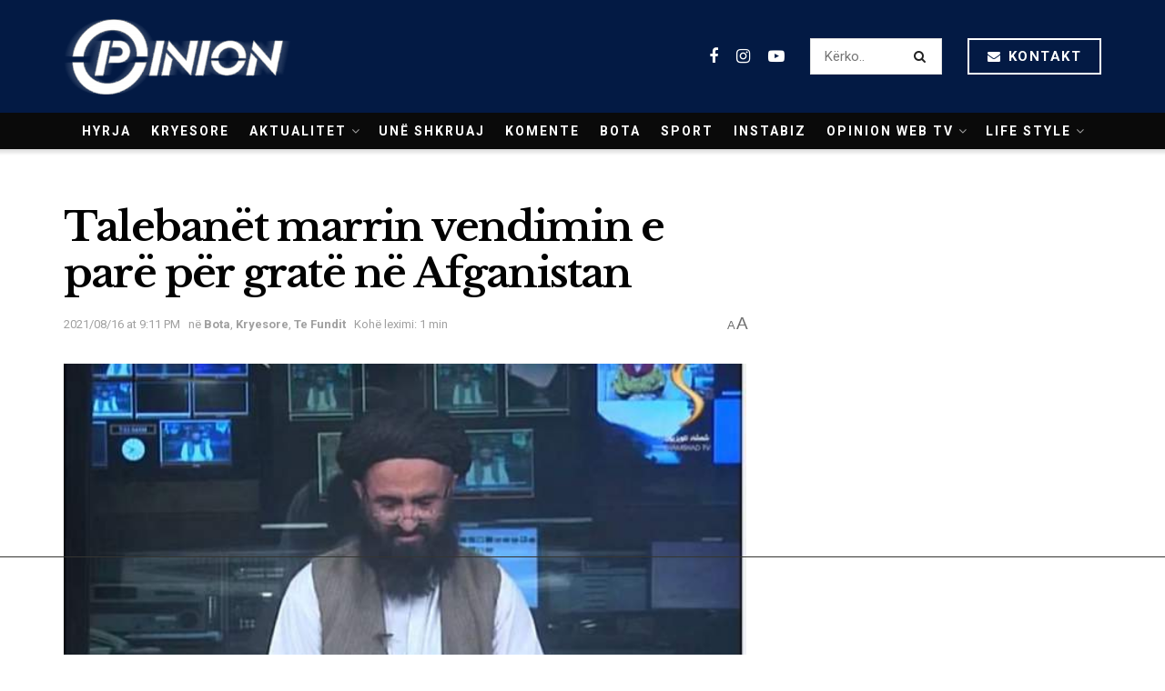

--- FILE ---
content_type: text/html; charset=utf-8
request_url: https://www.google.com/recaptcha/api2/aframe
body_size: 267
content:
<!DOCTYPE HTML><html><head><meta http-equiv="content-type" content="text/html; charset=UTF-8"></head><body><script nonce="r6_fy64BSEa3I_OD1XgxKw">/** Anti-fraud and anti-abuse applications only. See google.com/recaptcha */ try{var clients={'sodar':'https://pagead2.googlesyndication.com/pagead/sodar?'};window.addEventListener("message",function(a){try{if(a.source===window.parent){var b=JSON.parse(a.data);var c=clients[b['id']];if(c){var d=document.createElement('img');d.src=c+b['params']+'&rc='+(localStorage.getItem("rc::a")?sessionStorage.getItem("rc::b"):"");window.document.body.appendChild(d);sessionStorage.setItem("rc::e",parseInt(sessionStorage.getItem("rc::e")||0)+1);localStorage.setItem("rc::h",'1769061048404');}}}catch(b){}});window.parent.postMessage("_grecaptcha_ready", "*");}catch(b){}</script></body></html>